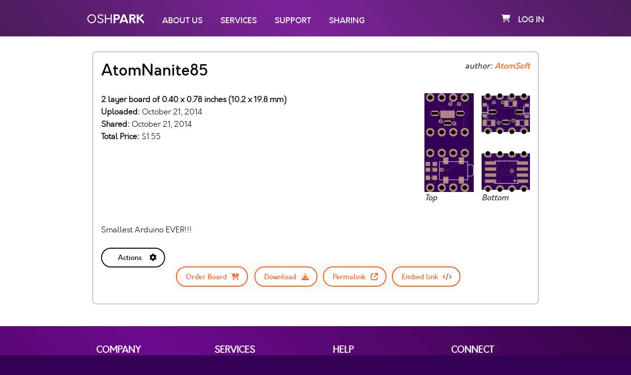

--- FILE ---
content_type: text/html; charset=utf-8
request_url: https://oshpark.com/shared_projects/GQzzQKLY
body_size: 11515
content:
<!DOCTYPE html>
<html lang="en">
  <head>
    <meta charset="utf-8" />
    <meta name="viewport" content="width=device-width, initial-scale=1.0" />
    <meta http-equiv="X-UA-Compatible" content="IE=edge,chrome=1">

    <title>OSH Park ~ </title>
    <meta name="description" content="">
    <meta name="author" content="">
    
    <link rel="shortcut icon" href="/assets/favicon-29029e7252ffd4e90c5fcdd1e8433f345ef139da8b159606b533c8249677c47a.ico">
    <link rel="apple-touch-icon" href="/assets/apple-touch-icon-0adde63fc0f1313075ea6bf9595b94ac44184c883fa769af158f8c3de0d9c39a.png">

    <script>
      window.I18n = {"coupons":{"redeem":{"failure":{"invalid":"Coupon code is invalid or has been used.","expired":"Coupon has expired.","invalid_user":"This coupon belongs to another user.","already_assigned_to_user":"This coupon cannot be used by your organization because it already belongs to a user: %{user_display_name}","invalid_organization":"This coupon belongs to the organization: \"%{organization_name}\"","organization_member_cannot_access_wallet":"You don't have permission to access wallet funds from \"%{organization_name}\". Please contact your organization administrator."}}},"binary_mode_selector":{"shipping_mode":{"option_one":{"header":"When all items are ready","subheader":"Group into fewer shipments","description_one":"If some boards are finished before others, we’ll hold them until your order is complete, then ship them together.","description_two":"At our discretion, we may still ship some of your items separately, but we’ll cover any additional shipping costs if that happens.","submit_form_text":"Hit 'Apply' to group your order items into the fewest possible shipments."},"option_two":{"header":"When each item is ready","subheader":"Send in multiple shipments","description_one":"If you select this option, we’ll ship your boards as soon as they’re out of manufacturing, even if it means sending your items in separate shipments.","description_two":"Choosing this option will let you chose different shipping methods for the different items in your order.","submit_form_text":"Hit 'Apply' to ship items as soon as they're ready"},"selected_option_text":"This is the shipping option currently set on your order."},"team_member_teams":{"option_one":{"submit_form_text":"Hit 'Apply' to load info for all Teams"},"option_two":{"submit_form_text":"Hit 'Apply' to load info for just this Team","description_one":"Show Info, Orders, Projects and Activity for just this Team"},"selected_option_text":"This is the currently selected option"}},"set_team":{"not_allowed":"That Team either doesn't exist, or you don't have permission to add your Order to it.","success":{"set":"%{to_update} Team set to \"%{team_name}\".","unset":"%{to_update} Team removed."},"failure":"Sorry! something went wrong just then while trying to update your %{to_update} Team."},"error":{"need_to_be_logged_in":"Sorry! you need to be logged in to view this resource.","permission_denied":"You don't have permission to view this page."},"order_item_notifier":{"order_item_option_selections":{"super_swift_service":"faster delivery (typically ships in 4-5 business days)","medium_run":"a 40% price reduction for larger-volume orders.","20z_0.8mm":"thinner boards with twice the copper.","flex":"thin and flexible 2-layer boards.","black":"boards with a black substrate and clear mask."}},"profiles":{"username":{"invalid":"Oops! that username isn't valid, please try again.","already_setup":"Username already setup."},"user_contactable":{"label_text":"Allow requests for information about my shared project","checkbox_hint":"If another user is ordering your shared project, they might need help with certain specifics (e.g. assembly instructions, BOM). They are able to request assistance in-app, which will send you an email. Uncheck this box if you don't want to receive these emails."}},"users":{"sign_in":{"header":"Log in to your account"},"sign_up":{"header":"Create an account"},"update_email":{"warning":"If you change your account email you will need to re-confirm it before being able to log back in","reset_to_original":"Nevermind, keep my original email"},"validations":{"email":{"taken":"This email is already taken","blank":"Please enter an email","invalid":"Please enter a valid email"},"username":{"taken":"Username must be unique! this username is already taken","invalid":"Username must be at least 1 character and can only contain letters, number and hypens."},"password":{"blank":"Please enter a password"}},"omniauth_callbacks":{"google_oauth2":{"sign_in":{"failure":"Sorry! something went wrong just then. Please give it another go or try logging in with email and password","existing_oauth_user":"Logged in successfully.","new_oauth_user":"Great! we've linked your Google account to OSH-Park and logged you in."},"sign_up":{"failure":"Sorry! something went wrong just then. Please give it another go or try signing up with email and password.","existing_oauth_user":"Looks like you've already signed up with your Google account! we've gone ahead and logged you in.","existing_non_oauth_user":"Looks like you already have an account with us! we've linked your Google account to OSH-Park and logged you in.","new_oauth_user":"Welcome! You have signed up successfully. We've linked your Google account to OSH-Park and logged you in."}}},"registrations":{"update":{"unable_to_save":"Unable to save changes: %{displayable_errors}.","not_signed_in":"Not logged in."},"create":{"failure":{"generic":"Sorry! something's not quite right here, try again.","email":{"taken":"Sorry! it looks like that email is already taken."}}}}},"confirmations":{"create":{"failure":{"generic":"Sorry! that email doesn't look quite right, try again.","email":{"not_found":"Sorry! we weren't able to find a user with that email, please try again.","already_confirmed":"Sorry! it looks like this email is already confirmed."}}}},"passwords":{"create":{"failure":{"unconfirmed":"Before you can reset your password you need to confirm your account. You will receive an email from us shortly with confirmation instructions.","generic":"Sorry! that email doesn't look quite right, try again.","email":{"not_found":"Sorry! we weren't able to find a user with that email, please try again."}}},"update":{"success":"Great! your account password has been updated.","failure":"Sorry! something's not quite right here."}},"import":{"create":{"error":"Can't import without a valid file or URL."}},"uploads":{"create":{"error":{"invalid_file":"Please use one of the supported file types.","generic":"Sorry! something went wrong with your upload. Please try again."}},"update":{"existing_account":"You already have an OSH-Park account, please log in to continue."}},"upload_approval":{"new":{"already_processed":"This upload has already been processed."},"create":{"saved_unconfirmed_user":"We've created an account for you! please check your email to get it set up."}},"login":{"enter_password":"Please enter your password to log in."},"stripe_payments":{"create_payment_intent":{"success":"Credit card payment successful!","failure":"Error processing payment","order_not_found":"Order not found."},"verify_payment_intent":{"failure":"Sorry! something went wrong on our end. Your card hasn't been charged."}},"vat":{"validate_number":{"success":"Great! your VAT number has been applied to your order","failure":{"mismatching_countries":"The number you provided is valid, but the country doesn't match the delivery address for this order.","invalid":"The VAT number you provided is invalid."}}},"addresses":{"create":{"success":"Address created.","failure":"Sorry! something went wrong while trying to create that address."},"update":{"success":"Address updated.","failure":"Sorry! something went wrong while trying to update that address."},"destroy":{"success":"Address removed.","failure":"Sorry! something went wrong while trying to remove that address."}},"addons":{"order":{"success":"%{name} added to Cart.","failure":"Sorry! something went wrong while trying to add %{name} to Cart."}},"orders":{"complete":{"invalid":{"generic":"Sorry! something went wrong while validating your order. Please check to make sure everything is as it should be.","address":"Sorry! something went wrong while validating your address. Please check it and try again."}},"checkout":{"shipping_mode":{"group_together":null,"ship_when_ready":null}},"set_opted_out_from_vat":{"true":"Your order cost no longer includes VAT.","false":"Your order cost now includes VAT."},"owned_by_other_user":"This order is owned by another user.","cannot_be_paid":"Your order has either been cancelled or is in an unpayable state.","already_paid":"Order is already paid.","full_access_denied":"Please contact the project owner to request an access token for this order.","not_found":"Oops! looks like you're trying to load an order that doesn't exist","apply_coupon":{"failure":{"regular_coupon_in_cart":"You can only apply this coupon on the payment screen once order checkout is complete.","conflict":"%{order_item_option_name} cannot be used with this board."},"success":{"order":"Coupon applied. Used $%{coupon_value}, remaining value is $%{remaining_value}","order_item_option":"%{order_item_option_name} Coupon applied."}},"toggle_shipping_mode":{"success":{"ship_together":"Great! we'll ship your order items together once they're all ready.","ship_separately":"Great! you can now chose different shipping methods for your order items."},"error":"Sorry! Something went wrong and we weren't able to change the shipping mode on your order."},"update_shipping_address":{"success":"Successfully updated shipping address for order '%{order_name}'.","error":"Error updating shipping address for order '%{order_name}'."},"cannot_pay_by_invoice":"User can't pay by invoice.","paid_by_invoice":"Invoice payment successful!","pay_with_organization_balance":{"cash_balance_partial_payment_success":"\"%{organization_name}\" organization wallet cash balance applied to order.","success":"Order paid with \"%{organization_name}\" wallet balance.","failure":"Sorry! something went wrong trying to pay Order with \"%{organization_name}\" wallet balance.","awaiting_confirmation":"Transaction processing. Once it's complete you will be notified and the order will be marked as PAID.","insufficient_balance":"Insuffient balance: Organization \"%{organization_name}\" wallet does not have enough funds to pay this order.","pay_order_with_wallet_balance_modal":{"payment_text":{"cash":"Pay %{order_total_cost} with cash balance","credit":"Pay %{order_total_cost} with credit balance","mixed":"Pay %{order_total_cost} with combined cash and credit balances","partial":"Reduce order cost by %{organization_cash_balance} with your organization wallet cash balance"},"toggleable_hint_payment_text":{"cash":"Because your organization cash balance is enough to cover the total order cost, this is used for payment. Credit balance is only accessible when the cash balance is 0, or when it is insufficient to cover the total order cost.","credit":"Your Organization wallet doesn't currently have any cash available, but you can still pay for this order now with the available credit balance and repay it via a wallet cash deposit within %{overdue_period_days} days.","mixed":"Your Organization wallet cash balance isn't currently enough to pay for this order, but in combination with the available credit balance you'll be able to cover it. Your %{cash_amount} available cash will be used first, and the remaining %{credit_amount} covered by credit.","partial":"Your Organization wallet balance isn't enough to cover this order completely, but you can still use your available cash balance to reduce the order cost and complete payment with a separate payment method (i.e. credit card)."}}},"not_paid":"Order has not yet been paid.","destroy":{"success":"Order removed from Order History.","failure":"Error removing Order from Order History."},"update":{"failure":"Order can't be updated."},"update_internal_reference":{"success":"Order internal reference updated.","failure":"Sorry! something went wrong while trying to update the internal reference of this Order."},"update_order_item_quantity":{"minimum_quantity_warning":"Must be a multiple of 3 - automatically updated","success":"Great! Quantity was updated.","failure":"Sorry! something went wrong when updating the quantity."},"cancel":{"success":"Order cancelled.","failure":"Error cancelling order."},"pause":{"success":"Order successfully paused.","failure":"Sorry! something went wrong and we weren't able to pause your order."},"resume":{"success":"Order successfully resumed.","failure":"Sorry! something went wrong and we weren't able to resume your order."},"cart_merge_or_replace":{"merge":{"success":"Your Project has been merged with the cart.","failure":"Sorry! something went wrong while attempting to merge your Project with the order cart."},"replace":{"success":"Previous cart items have been replaced.","failure":"Sorry! something went wrong while attempting to replace the order cart."}},"reorder":{"add_to_cart":{"success":"Previous order added to cart.","failure":"Sorry! something went wrong while attempting to reorder."},"merge":{"success":"Order merged with current cart.","failure":"Sorry! something went wrong and we weren't able to merge your orders."},"replace":{"success":"Cart replaced with previous order.","failure":"Sorry! something went wrong and we weren't able to replace your order."}}},"receipts":{"update":{"success":"Great! we've updated the note on your order receipt.","failure":"Sorry, something went wrong updating the note on your order receipt."}},"projects":{"archive":{"success_and_unshared":"Project Archived and Unshared.","success":"Project Archived.","failure":"Sorry! something went wrong just then while trying to archive your Project."},"unarchive":{"success":"Project Restored.","failure":"Sorry! something went wrong just then while trying to restore your Project."},"update_design":{"success":"Great! Your design '%{original_design_name}' was successfully updated with your new design '%{updated_design_name}'","failure":"Oops! something went wrong when attempting to update your design '%{original_design_name}'"},"shared_status":{"shared":"Your project is currently shared","unshared":"Your project is not currently shared"},"description":{"shared":"Add a description to help give people ordering your shared project an idea of how it works.","unshared":"Add a description that will be visible to other users if your project is shared, to help give them an idea of how it works."},"enable_downloads":{"label_text":{"shared":"Enable \"Download\" button on the Shared Projects page.","unshared":"Enable \"Download\" button on the Shared Projects page. This option has no effect unless you have shared your project."},"checkbox_hint":{"shared":"If this box is checked other users will be able to download the files for this project from the Shared Projects page.","unshared":"Once your project is shared and this box is checked other users will be able to download the files for this project from the Shared Projects page."}},"owned_by_other_user":"This project is owned by another user.","not_shared":"This project is owned by another user and has not been shared.","remove":{"success":"Project removed.","failure":"Unable to remove project."},"update":{"success":"Changes saved.","failure":"Sorry! Something went wrong while trying to update your project."}},"project_order_items":{"update_design":{"failure":{"pcb_layers_mismatch":"Your original design is a %{original_design_pcb_layers} layer board, but the design you've uploaded has %{updated_design_pcb_layers} layers.","dimensions_mismatch":"Your original design measures %{original_design_dimensions_string}.","price_mismatch":"Because your order is already paid, the cost of your updated design needs to be the same as the original."}}},"shares":{"start":{"success":"Success! your project is now shared.","failure":"Sorry! something went wrong while sharing your project."},"stop":{"success":"Your project has been unshared.","failure":"Sorry! something went wrong while unsharing your project."}},"cart":{"order_items":{"item_added":"Added to cart.","item_removed":"Order item removed from cart.","all_items_removed":"All order items removed from cart."}},"webhooks":{"stripe":{"parse":{"customer_cash_balance_transaction_created":"A deposit of %{deposit_amount} is being processed and is on the way to your organization wallet.","cash_balance_funds_available":"Your Organization wallet has received a deposit and now has %{amount_available} available for use."}}},"stripe":{"remember_card":{"label_text":"Remember card","checkbox_hint":"Check this box if you would like your card details to be securely stored with Stripe, for faster future checkout."}},"order_refund_service":{"unsupported_payment_provider":"We're not able to automatically refund this Order. Please email support@oshpark.com","organization_wallet_balance":{"failure":"We weren't able to refund your organization wallet balance. Please email support@oshpark.com","success":{"coupon":"A coupon has been added to your organization \"%{organization_name}\" wallet","credit_balance":"Your Organization \"%{organization_name}\" credit balance has been updated.","mixed_balance":"Your Organization \"%{organization_name}\" credit balance has been updated and a coupon has been issued."}},"credit_card":{"failure":"We weren't able to refund your credit card. Please email support@oshpark.com"},"paypal":{"failure":"We weren't able to refund your Paypal transaction. Please email support@oshpark.com"}},"new_user_passwords":{"set":{"success":"Great! your new account is good to go and we've logged you in. Welcome to OSH-Park!","failure":{"password_blank":"Please enter your new password to continue.","generic":"Sorry! something's not quite right here. Please try resetting your password instead."}}},"credit_transactions":{"state_text":{"unreconciled":"Unreconciled means that this credit has been used for an order, but has not yet been paid back. When a wallet deposit is made, as many of the outstanding credit transactions as possible are automatically balanced.","reconciled":"Reconciled credit has been paid back in full, and is available for use again in your organization wallet balance.","partially_reconciled":"A cash deposit was made that paid back some of the total amount, but this credit transaction still has an outstanding balance."}},"organization_wallet_access_requests":{"approve":{"success":"Wallet access request approved. Member notified.","failure":"Sorry! something went wrong while trying to approve this wallet access request."},"decline":{"success":"Wallet access request declined. Member notified.","failure":"Sorry! something went wrong while trying to decline this wallet access request."},"revoke":{"success":"Wallet access revoked.","failure":"Sorry! something went wrong while trying to revoke wallet access."},"destroy":{"success":"Wallet access request archived.","failure":"Sorry! something went wrong when trying to archive this wallet access request."}},"organizations":{"wallet":{"unfunded":"Your organization wallet is currently unfunded. To add funds, make a bank deposit to one of your Deposit Addresses below."},"permission_denied":"Sorry! you're not an admin of this Organization.","request_wallet_access":{"success":"Your request for wallet access has been sent.","failure":"Sorry! something went wrong while trying to create your request for wallet access."},"cancel_wallet_access_request":{"success":"Your request for organization wallet access has been cancelled.","failure":"Sorry! something went wrong while trying to cancel your wallet access request."},"create_funding_instructions":{"success":"Organization wallet created.","failure":"Sorry! something went wrong while trying to create your organization wallet."},"add_admin":{"success":"Member promoted to Organization Admin.","failure":"Sorry! something went wrong while trying to promote that member to Organization Admin."},"remove_admin":{"success":"Member removed as Organization Admin.","failure":"Sorry! something went wrong while trying to remove that member as Organization Admin."},"add_team":{"success":"'%{team_name}' added to your organization.","failure":"Sorry! something went wrong while trying to add '%{team_name}' to your organization."},"remove_team":{"success":"'%{team_name}' removed from your organization.","failure":"Sorry! something went wrong while trying to remove '%{team_name}' from your organization."},"create":{"success":"Organization created successfully.","failure":"Sorry! something went wrong while trying to create that Organization."},"update":{"success":"Organization updated.","failure":"Sorry! something went wrong while trying to update that Organization."},"destroy":{"success":"Organization '%{organization_name}' removed.","failure":"Sorry! something went wrong while trying to remove Organization '%{organization_name}'."},"manage_teams":{"header_nav":{"text":{"unassigned":"Teams you've created or are a part of that aren't currently associated with any Organization.","current_organization":"Teams currently associated with this Organization."}}}},"teams":{"settings":{"requires_packing_slips":{"label_text":"Orders require itemized packing slips"},"projects_shareable":{"label_text":"Enable Team Project sharing","confirm_unshare_projects":"Turn off Team Project sharing and unshare currently shared %{projects_pluralized_term}?"}},"permission_denied":"Sorry! you don't have permission to view this Team.","pending_team_member_invite":"Once you've accepted your invite you can access the team.","events":{"launched":"Team Launched","team_member_invite_accepted":"Member joined Team","order_created":"Order Created","order_paid":"Order Paid","order_cancelled":"Order Cancelled"},"skip_step":{"success":"Skipped %{step} step.","failure":"Sorry! something went wrong while trying to skip %{step} step."},"launch":{"success":"Great! Your Team has been launched.","failure":"Sorry! something went wrong while trying to launch your Team. Check all required steps are complete."},"destroy":{"success":"Team removed.","failure":"Sorry! something went wrong while trying to remove that Team."},"update":{"success":"Great! Your Team has been updated.","failure":"Sorry! something went wrong while trying to update your Team."}},"team_member_invites":{"already_exists":"There is already a pending invite for that email","not_found":"Sorry, that invite is either already accepted or doesn't exist.","already_accepted":"This Team Member invite has already been accepted.","already_sent_not_editable":"Cannot edit the email or note once the invite has been sent.","invalid_email":"Please ensure that the email is a valid format.","accept":{"success":"Great! Team invite accepted - welcome to %{team_name}","failure":"Sorry! something went wrong while trying to accept the Team invite."},"decline":{"success":"Team Member invite declined. You can still accept it later if you wish","failure":"Sorry! something went wrong while trying to decline the team invite."},"model":{"error":{"team_member_permissions":{"blank":"Team member invite must have permissions assigned"},"creator":{"max_pending_invites":"You cannot have more than %{max_pending_team_member_invites} pending team member invites across all your teams."},"email":{"already_team_member":"This User is already a member of this Team.","already_invited":"This User has already been invited to this Team."},"team":{"max_pending_invites":"A team cannot have more than %{max_pending_team_member_invites} pending team member invites."}}},"create":{"success":"Team Member invitation created.","failure":"Sorry! something went wrong while trying to create that Team Member invitation."},"update":{"success":"Team Member invitation updated.","failure":"Sorry! something went wrong while trying to update that Team Member invitation."},"destroy":{"success":"Removed Team Member invitation from Team.","failure":"Sorry! something went wrong while trying to remove that Team Member invitation."}},"organization_team_permissions":{"access_organization_wallet":{"name":"Access Organization Wallet","description":"Any user within this team can use funds from the wallet of the Organization that the team belongs to."}},"team_member_permissions":{"create_team_within_organization":{"name":"Create Organization Team","description":"Can create a new Team within an Organization the user is a member of"},"create_order":{"name":"Create Order","description":"Can create new Team Orders"},"generate_invoice":{"name":"Generate Invoices","description":"Can view and create invoices for Team Orders"},"pay_order":{"name":"Pay Orders","description":"Can access Order details page and pay for a Team Order"},"update_order_item_quantity":{"name":"Update board quantity","description":"Can change the number of boards for a design within a Team Order"},"update_order_address":{"name":"Update Order addresses","description":"Update the delivery address of a Team Order"},"manage_project":{"name":"Manage Projects","description":"Can update attributes (name, description, etc) of Projects within the Team"},"update_project_design":{"name":"Update board designs","description":"Can update the project design(s) within a Team Order"},"view_project_design":{"name":"View Designs","description":"Can view the current and previous project design(s) within a Team Order or Project"},"view_project_order_history":{"name":"View past Orders","description":"Can view the Order history of a Team Order or Project"},"cancel_order":{"name":"Cancel Orders","description":"Can cancel Team Orders"},"reorder_order":{"name":"Reordering","description":"Can re-order previous Team Orders"},"invite_member":{"name":"Member invites","description":"Can invite new members to the Team"},"remove_member":{"name":"Member removal","description":"Can remove existing members from the Team"},"manage_member_permissions":{"name":"Member permissions","description":"Can update permissions of existing Team members"},"download_project_design":{"name":"Download Project Design","description":"Can download design file(s) from Team Projects"},"remove_project":{"name":"Remove Projects","description":"Can remove Team Projects created by other members (Members can always remove projects that they created)"},"role_description":{"admin":"All the permissions.","collaborator":"The standard user, full read access to the Team and the ability to work with projects and orders.","purchaser":"A more restricted role only providing access to history, invoices and payment options of Orders within the Team.","custom":"Custom permissions selected."}},"team_memberships":{"update":{"success":"Team Member Permissions updated.","failure":"Sorry! something went wrong while trying update the permissions for this Team Member."},"destroy":{"success":"Team Membership revoked.","failure":"Sorry! something went wrong while trying to revoke that Team Membership."}}}
    </script>

    <script src="/assets/application-981273393bb52a165e32be6aa31bb1d9a97a57a5953936227d6bc7914b4607b4.js" data-turbo-track="reload" defer="defer"></script>
    <link rel="stylesheet" href="/assets/application-d2c62a1b30162857c41687b215b0e2b961f406a7d6abc841c456277065c9f010.css" data-turbo-track="reload" />
    
    

    <meta name="csrf-param" content="authenticity_token" />
<meta name="csrf-token" content="TtzB30dNOrV7rIoEpg7EK_MdU3v9f2uwWjCLNrMEL75fQWEZGfyryGfB4Ll19t-6V741ZzmFvXsxs8i1iVVFEg" />
  </head>

  <body data-controller='base' data-initialize-clear-flash-on-scroll='true' data-initialize-foundation='true' data-initialize-nav='true'>
  <!-- application layout -->
    <noscript>
      <div id="noScriptAlert">
        This site requires JavaScript to be enabled to function properly.
      </div>
    </noscript>
    <script src="/assets/shared_projects-90307932f09b4bd3967cf2ab6bd3a474c0885c3ebab66a7ef498a01b952cc8a6.js" defer="defer"></script>


    <div class="off-canvas-wrapper">
      <div class="off-canvas-wrapper-inner" data-off-canvas-wrapper>
        <nav class="title-bar hide-for-print hide-for-medium" data-responsive-toggle="widemenu" data-hide-for="medium">
  <div class="title-bar-left">
    <button class="menu-icon" type="button" data-open="offCanvasLeft"></button>
    <span class="title-bar-title">
      <span class='logo'>
        OSH<b>PARK</b>
      </span>
    </span>
  </div>
  <div class="title-bar-right white-text">
    <a class="cart-orders" data-turbo="false" href="/orders/cart">
  <i class="fa-solid fa-shopping-cart white-text" aria-hidden="true"></i>
</a>
  </div>
</nav>

<div class="off-canvas position-left hide-for-print hide-for-medium" id="offCanvasLeft" data-off-canvas>
  <button class="close-button hidden" aria-label="Close menu" type="button" data-close></button>
<!-- Menu -->
<ul class="vertical dropdown menu" data-dropdown-menu data-controller='dropdown_menus'>
  <li>
    <a href="/">
      <i class="fa-solid fa-home" aria-hidden="true"></i>
</a>  </li>
  <li><a data-turbo="false" href="https://oshpark.com/home#aboutus">About Us</a></li>
  <li><a data-turbo="false" href="https://oshpark.com/home#services">Services</a></li>
  <li><a data-turbo="false" href="https://oshpark.com/home#support">Support</a></li>
  <li><a data-turbo="false" href="/shared_projects">Sharing</a></li>


  <li><a href="/users/sign_in">Log in</a></li>
  <li><a href="/users/sign_up">Sign up</a></li>
</ul>

</div>

<nav id="userPanel" class="top-bar show-for-medium hide-for-print" data-topbar role="navigation">
  <div class="row small-12 ">
    <div class="top-bar-left">
      <ul class="menu">
        <li>
          <a data-turbo="false" href="/">
            <span class='logo top-bar-left__osh-logo'>
                OSH<b>PARK</b>
            </span>
</a>        </li>
        <li>
          <a data-jump-to="aboutus" data-turbo="false" class="top-bar-left__link" href="https://oshpark.com/#aboutus">About Us</a>
        </li>
        <li>
          <a data-jump-to="services" data-turbo="false" class="top-bar-left__link" href="https://oshpark.com/#services">Services</a>
        </li>
        <li>
          <a data-jump-to="support" data-turbo="false" class="top-bar-left__link" href="https://oshpark.com/#support">Support</a>
        </li>
        <li><a data-turbo="false" class="top-bar-left__link" href="/shared_projects">Sharing</a></li>
      </ul>
    </div>
    <div class="top-bar-right">
      <ul class="menu">
        <li><a class="cart-orders" data-turbo="false" href="/orders/cart">
  <i class="fa-solid fa-shopping-cart white-text" aria-hidden="true"></i>
</a></li>
          <li><a href="/users/sign_in">Log in</a></li>

      </ul>
    </div>
  </div>
</nav>


        <div class="off-canvas-content" data-off-canvas-content>
        <div id="content" class="non-home">
            
            


            <div class="row small-12 columns">
              <turbo-frame id="flash"></turbo-frame>
              <div class='content non-home project--shared-permalink'>
<turbo-frame id="project_GQzzQKLY"><form id="project-GQzzQKLY-reload-turbo-frame-form" data-turbo="true" action="/projects/GQzzQKLY/reload_turbo_frame" accept-charset="UTF-8" method="post"><input type="hidden" name="_method" value="put" autocomplete="off" /><input type="hidden" name="authenticity_token" value="akjOi8ZQXp3TnmOtbOLMms4OoWPrY24KFas27iF3KDXUZUk-JU_wF1SsLUvSw3a7Jy3VUW1ZOD7e6s53TSPVyw" autocomplete="off" /><input type="hidden" name="is_team_context" id="is_team_context" autocomplete="off" />
<button name="button" type="submit" class="hidden">Button</button>
</form><div class='project__container' data-token='GQzzQKLY'>
<div class='project__container__content'>
<div class='project__row'>
<div class='project__row__header-content'>
<h3>AtomNanite85</h3>
<i class='hint'>
author:
<a data-turbo="false" href="/profiles/AtomSoft">AtomSoft
</a></i>
</div>

</div>
<div class='project__row--images show-for-medium'>
<a href='https://644db4de3505c40a0444-327723bce298e3ff5813fb42baeefbaa.ssl.cf1.rackcdn.com/uploads/project/top_image/GQzzQKLY/i.png' target='_blank'>
<img src='https://644db4de3505c40a0444-327723bce298e3ff5813fb42baeefbaa.ssl.cf1.rackcdn.com/uploads/project/top_image/GQzzQKLY/thumb_i.png'>
<figcaption>
<i class='hint'>Top</i>
</figcaption>
</a>
<a href='https://644db4de3505c40a0444-327723bce298e3ff5813fb42baeefbaa.ssl.cf1.rackcdn.com/235fe6513c5eac6e422b72a6f30b829e.png' target='_blank'>
<img src='https://644db4de3505c40a0444-327723bce298e3ff5813fb42baeefbaa.ssl.cf1.rackcdn.com/74d1eb24d3911b9c151b5cdedc8b5ca2.png'>
<figcaption>
<i class='hint'>Bottom</i>
</figcaption>
</a>

</div>
<div class='project__row'>
<p class='project-info'>
<strong>
2 layer board of 0.40 x 0.78 inches (10.2 x 19.8 mm)
</strong>
<br>
<strong>
Uploaded:
</strong>
October 21, 2014
<br>
<strong>
Shared:
</strong>
October 21, 2014
<br>
<strong>
Total Price:
</strong>
$1.55
</p>

</div>
<div class='project__row--external-sharing-links'>

</div>
<div class='project__row'>
<div class='show-for-small-only'>
<div class='description' id='project-GQzzQKLY-description-small'>
<div class='description--full'>
<p>Smallest Arduino EVER!!!</p>

</div>
</div>

</div>
<div class='show-for-medium'>
<div class='description' id='project-GQzzQKLY-description-medium'>
<div class='description--full'>
<p>Smallest Arduino EVER!!!</p>

</div>
</div>

</div>
</div>
<div class='project__row--images show-for-small-only'>
<a href='https://644db4de3505c40a0444-327723bce298e3ff5813fb42baeefbaa.ssl.cf1.rackcdn.com/uploads/project/top_image/GQzzQKLY/i.png' target='_blank'>
<img src='https://644db4de3505c40a0444-327723bce298e3ff5813fb42baeefbaa.ssl.cf1.rackcdn.com/uploads/project/top_image/GQzzQKLY/thumb_i.png'>
<figcaption>
<i class='hint'>Top</i>
</figcaption>
</a>
<a href='https://644db4de3505c40a0444-327723bce298e3ff5813fb42baeefbaa.ssl.cf1.rackcdn.com/235fe6513c5eac6e422b72a6f30b829e.png' target='_blank'>
<img src='https://644db4de3505c40a0444-327723bce298e3ff5813fb42baeefbaa.ssl.cf1.rackcdn.com/74d1eb24d3911b9c151b5cdedc8b5ca2.png'>
<figcaption>
<i class='hint'>Bottom</i>
</figcaption>
</a>

</div>
<div class='project__row project__row--actions'>
<ul class="dropdown menu" data-dropdown-menu data-controller='dropdown_menus' data-hide-empty-project-actions-dropdown='true'>
  <li>
    <a class="project__action-links-dropdown">
      Actions
      <i class="fa-solid fa-cog"></i>
    </a>
    <ul class="menu project__action-links-menu">
      <div class='osh-modal osh-modal--order-shared-project' data-reveal id='order-shared-project-5446c8f165616300090a0300-modal'>
<div class='row float-right'>
<button aria-label='Close modal' class='close-button' data-close type='button'>
<span aria-hidden></span>
&times
</button>
</div>

<div class='row'>
<h2>Ordering shared project</h2>
</div>
<div class='row'>
<div class='hint'>
Hey there! Before ordering, make sure you have all the info you need to complete and use this design.
This usually means a component list, and sometimes additional information such as assembly notes, source code, or usage guides.
</div>
</div>
<div class='row'>
<div class='hint'>
Since this is a project designed by a community member, it may contain design errors that prevent it from working as intended.
OSH Park cannot place any guarantees about the functionality or correctness of the design.
</div>
</div>
<div class='row osh-modal--order-shared-project__order-consent-section'>
<div class='confirmation-wrapper'>
<div class='osh-checkbox-wrapper'>
<label for="I_understand__and_still_wish_to_order_this_board">I understand, and still wish to order this board</label>
<input type="checkbox" name="agree_with_shared_project_ordering_terms" id="order-shared-project-5446c8f165616300090a0300-checkbox" data-submit="project-5446c8f165616300090a0300-order-board" />
</div>
<div class='confirmation-completed-link'>
<a class="button--round button--round--order" disabled="disabled" data-submit="project-5446c8f165616300090a0300-order-board" href="/projects/GQzzQKLY/order"><span>
Order Board
</span>
<i class='fa fa-cart-plus'></i>
</a></div>
</div>
</div>
</div>

<li>
<a class='button--round button--round--action' data-action='click-&gt;modals#open' data-close-enclosing-modal='true' data-controller='modals' data-modal-id='order-shared-project-5446c8f165616300090a0300-modal' data-order-board>
<span>
Order Board
</span>
<i class='fa fa-cart-plus'></i>
</a>
</li>
<li>
<a download="AtomNanite85" class="button--round button--round--action" href="https://644db4de3505c40a0444-327723bce298e3ff5813fb42baeefbaa.ssl.cf1.rackcdn.com/36bd7b64252b069ad7e6927047c25694.brd"><span>
Download
</span>
<i class='fa fa-download'></i>
</a></li>
<li>
<a class="button--round button--round--action" target="_blank" href="/shared_projects/GQzzQKLY"><span>
Permalink
</span>
<i class='fa fa-external-link'></i>
</a></li>
<li>
<a class='embed-project-link button--round button--round--action' data-action='click-&gt;projects#toggle_embed_link' data-controller='projects' data-project-token='GQzzQKLY'>
<span>
Embed link
</span>
<i class='fa fa-code'></i>
</a>
</li>

    </ul>
  </li>
</ul>

<div class='project__row--actions'>
<div class='embed-project' data-project-token='GQzzQKLY'>
<i>
Embeddable link to order this shared Project
</i>
<input data-action='click-&gt;projects#copy_embed_link_url' data-controller='projects' readonly type='text' value='&lt;a href=&quot;https://oshpark.com/shared_projects/GQzzQKLY&quot;&gt;&lt;img src=&quot;https://oshpark.com/assets/badge-5b7ec47045b78aef6eb9d83b3bac6b1920de805e9a0c227658eac6e19a045b9c.png&quot; alt=&quot;Order from OSH Park&quot;&gt;&lt;/img&gt;&lt;/a&gt;'>
</div>
</div>

</div>
</div>
</div>
</turbo-frame>
</div>

            </div>
            
<div class="footer osh-grad hide-for-print">
  <div class="row footer__links">
    <div class="small-6 medium-3 column">
      <ul>
        <li class="footer__head">COMPANY</li>
        <li><a data-jump-to="aboutus" href="https://oshpark.com/#aboutus">About Us</a></li>
        <li><a href="http://blog.oshpark.com/">Blog</a></li>
        <li><a href="http://store.oshpark.com/">Shop</a></li>
        <!-- <li><a href="https://docs.oshpark.com/media">Media</a></li> -->

      </ul>
    </div>
    <div class="small-6 medium-3 column">
      <ul>
        <li class="footer__head">SERVICES</li>
        <li><a href="https://oshpark.com/#">Upload Your File</a></li>
        <li><a data-jump-to="services" href="https://oshpark.com/home#services">Prototypes</a></li>
      </ul>
    </div>
    
    <div class="show-for-small-only clearfix"></div>

    <div class="small-6 medium-3 column">
      <ul>
        <li class="footer__head">HELP</li>
        <li><a data-jump-to="support" href="https://oshpark.com/#support">Support</a></li>
        <li class='list-break'></li>
        <li>If you can't find what you're looking for, please contact us at <a href="/cdn-cgi/l/email-protection#c5b6b0b5b5aab7b185aab6adb5a4b7aeeba6aaa8"><span class="__cf_email__" data-cfemail="384b4d4848574a4c78574b5048594a53165b5755">[email&#160;protected]</span></a></li>
      </ul>
    </div>
    <div class="small-6 medium-3 column">
      <ul>
        <li class="footer__head">CONNECT</li>
        <li><a href="/shared_projects">Shared Projects</a></li>
          <li><a href="/users/sign_in">Log in / Sign up</a></li>
      </ul>
    </div>
  </div>
  <div class='row small-12 columns center'>
    <img alt="Whaleshark white" width="215" height="152" src="/assets/whaleshark-white-2617444967a2f1724e8dbcddfd05cc802ca229f570c7bea4e365453ca1ad4712.svg" />
  </div>
  <div class="footer__social-media">
    <div class="row small-12 center social-links">
  <b>Follow us</b>
</div>

<div class="row small-12 social-links">
  <ul class="center menu simple">
    <li>
      <a title="X (Formerly Twitter)" target="_blank" href="https://twitter.com/oshpark">
        <i class="fa-brands fa-x-twitter" aria-hidden="true"></i>
</a>    </li>
    <li>
      <a title="Facebook" target="_blank" href="https://www.facebook.com/oshpark/">
        <i class="fa-brands fa-facebook" aria-hidden="true"></i>
</a>    </li>
    <li>
      <a title="Hackaday" target="_blank" href="https://hackaday.io/oshpark">
        <i class="hackaday" aria-hidden="true"></i>
</a>    </li>
    <li>
      <a title="Instagram" target="_blank" href="https://www.instagram.com/oshpark/">
        <i class="fa-brands fa-instagram" aria-hidden="true"></i>
</a>    </li>
    <li>
      <a title="Flickr" target="_blank" href="https://www.flickr.com/photos/144141882@N07">
        <i class="fa-brands fa-flickr" aria-hidden="true"></i>
</a>    </li>
    <li>
      <a title="Medium" target="_blank" href="https://medium.com/@oshpark">
        <i class="fa-brands fa-medium" aria-hidden="true"></i>
</a>    </li>
     <li>
      <a title="Pinterest" target="_blank" href="https://www.pinterest.com/oshpark">
        <i class="fa-brands fa-pinterest" aria-hidden="true"></i>
</a>    </li>
  </ul>
</div>

  </div>

  <div class="row small-12 center footer__copyright">
    <span class='padding-right-half'>
      &copy; Copyright 2026 OSH Park, LLC
    </span>
    |
    <span class='padding-left-half'>
      <a href='/privacy'>Privacy</a>
    </span>
  </div>
</div>

          </div>
        </div>
      </div>
    </div>
  <script data-cfasync="false" src="/cdn-cgi/scripts/5c5dd728/cloudflare-static/email-decode.min.js"></script><script defer src="https://static.cloudflareinsights.com/beacon.min.js/vcd15cbe7772f49c399c6a5babf22c1241717689176015" integrity="sha512-ZpsOmlRQV6y907TI0dKBHq9Md29nnaEIPlkf84rnaERnq6zvWvPUqr2ft8M1aS28oN72PdrCzSjY4U6VaAw1EQ==" data-cf-beacon='{"version":"2024.11.0","token":"44e6b754661943ce8aca5f6a0f393892","server_timing":{"name":{"cfCacheStatus":true,"cfEdge":true,"cfExtPri":true,"cfL4":true,"cfOrigin":true,"cfSpeedBrain":true},"location_startswith":null}}' crossorigin="anonymous"></script>
</body>
</html>
